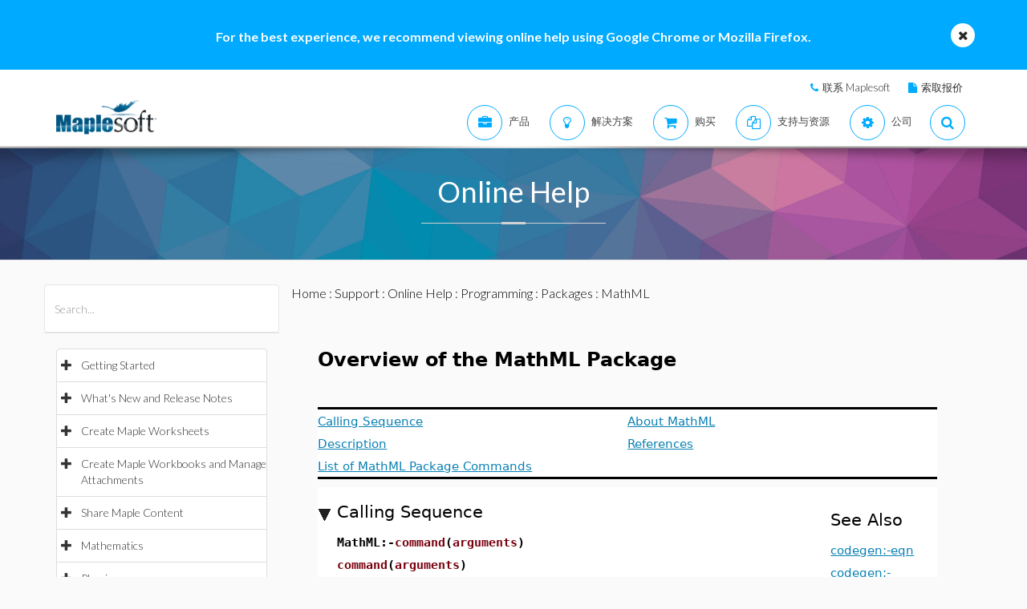

--- FILE ---
content_type: text/plain
request_url: https://c.6sc.co/?m=1
body_size: 1
content:
6suuid=96aa371729d2370039947369c702000022680000

--- FILE ---
content_type: text/plain
request_url: https://c.6sc.co/?m=1
body_size: 1
content:
6suuid=96aa371729d2370039947369c702000022680000